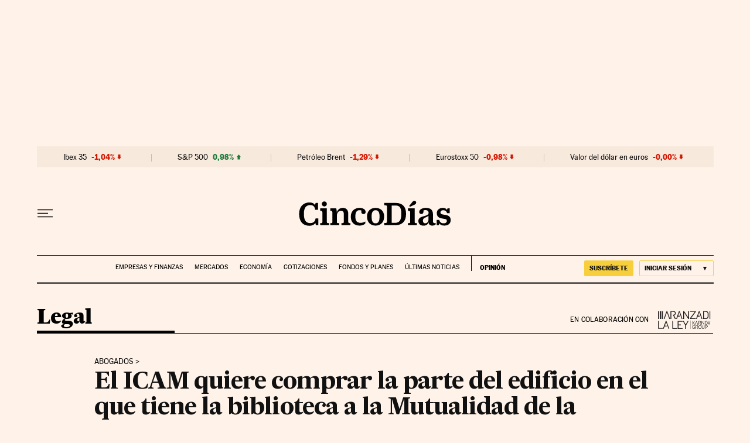

--- FILE ---
content_type: image/svg+xml
request_url: https://static.elpais.com/dist/resources/images/sections/legal/logo-aranzadi-laley.svg
body_size: 2535
content:
<?xml version="1.0" encoding="UTF-8"?>
<svg width="135" height="48" viewBox="0 0 135 48" fill="none" xmlns="http://www.w3.org/2000/svg">
<g clip-path="url(#clip0_200_5)">
<path d="M124.233 37.0713H120.694V46.5768H121.797V38.094H124.163C124.885 38.094 126.088 38.3247 126.088 39.8989C126.088 41.4731 124.875 41.7037 124.163 41.7037H122.95V42.7265H124.233C125.998 42.7265 127.181 41.5934 127.181 39.8989C127.181 38.2043 125.998 37.0713 124.233 37.0713Z" fill="#231F20"/>
<path d="M115.59 46.657C113.635 46.657 112.271 45.3234 112.271 43.4284V37.0813H113.374V43.3481C113.374 44.7419 114.246 45.6443 115.6 45.6443C116.954 45.6443 117.826 44.7419 117.826 43.3481V37.0813H118.929V43.4284C118.929 45.3335 117.565 46.657 115.61 46.657" fill="#231F20"/>
<path d="M107.318 38.0237C106.716 38.0237 106.155 38.2544 105.734 38.6655C105.142 39.2571 105.092 39.9289 105.092 41.834C105.092 43.7391 105.142 44.4109 105.734 45.0025C106.145 45.4136 106.706 45.6442 107.318 45.6442C107.929 45.6442 108.481 45.4136 108.902 45.0025C109.494 44.4109 109.544 43.7491 109.544 41.834C109.544 39.9188 109.494 39.2571 108.902 38.6655C108.491 38.2544 107.929 38.0237 107.318 38.0237ZM107.318 46.6569C106.395 46.6569 105.543 46.306 104.901 45.6643C103.999 44.7618 103.999 43.8394 103.999 41.824C103.999 39.8085 103.999 38.8861 104.901 37.9836C105.543 37.3419 106.405 36.991 107.318 36.991C108.23 36.991 109.093 37.3419 109.734 37.9836C110.637 38.8861 110.637 39.8085 110.637 41.824C110.637 43.8394 110.637 44.7618 109.734 45.6643C109.093 46.306 108.23 46.6569 107.318 46.6569Z" fill="#231F20"/>
<path d="M100.73 42.3154C101.983 41.9945 102.725 41.042 102.725 39.7184C102.725 38.1141 101.622 37.0713 99.9179 37.0713H96.248V46.5768H97.351V38.094H99.8277C100.971 38.094 101.633 38.6856 101.633 39.7284C101.633 41.1523 100.499 41.3628 99.8277 41.3628H99.5168V42.3856L101.693 46.5768H102.956L100.73 42.3154Z" fill="#231F20"/>
<path d="M91.375 46.6569C90.4525 46.6569 89.6002 46.306 88.9585 45.6643C88.0561 44.7618 88.0561 43.8394 88.0561 41.824C88.0561 39.8085 88.0561 38.8861 88.9585 37.9836C89.6002 37.3419 90.4626 36.991 91.375 36.991C92.6384 36.991 93.4305 37.5224 94.2327 38.3145L94.3731 38.4549L93.621 39.2069L93.4807 39.0665C92.7487 38.3346 92.2774 38.0137 91.375 38.0137C90.7734 38.0137 90.2119 38.2443 89.7908 38.6554C89.1992 39.247 89.149 39.9188 89.149 41.824C89.149 43.7291 89.1992 44.4009 89.7908 44.9925C90.1918 45.4036 90.7634 45.6342 91.375 45.6342C92.0568 45.6342 92.6885 45.3434 93.1097 44.832C93.4706 44.3908 93.611 43.9096 93.611 43.1575V42.5459H91.1745V41.5231H94.714V43.2077C94.714 44.2505 94.4733 44.9423 93.9218 45.5439C93.2801 46.2559 92.3576 46.6569 91.385 46.6569" fill="#231F20"/>
<path d="M133.027 26.2021L130.65 33.7625L128.274 26.2021H127.131L130.259 35.7277H131.052L134.18 26.2021H133.027Z" fill="#231F20"/>
<path d="M123.401 27.1646C122.799 27.1646 122.238 27.3952 121.817 27.8063C121.225 28.3979 121.175 29.0697 121.175 30.9748C121.175 32.88 121.225 33.5518 121.817 34.1434C122.228 34.5545 122.789 34.7851 123.401 34.7851C124.013 34.7851 124.564 34.5545 124.985 34.1434C125.577 33.5518 125.627 32.89 125.627 30.9748C125.627 29.0597 125.577 28.3979 124.985 27.8063C124.574 27.3952 124.013 27.1646 123.401 27.1646ZM123.401 35.7978C122.479 35.7978 121.626 35.4469 120.985 34.8051C120.082 33.9027 120.082 32.9802 120.082 30.9648C120.082 28.9494 120.082 28.0269 120.985 27.1245C121.626 26.4828 122.489 26.1318 123.401 26.1318C124.313 26.1318 125.176 26.4828 125.818 27.1245C126.72 28.0269 126.72 28.9494 126.72 30.9648C126.72 32.9802 126.72 33.9027 125.818 34.8051C125.176 35.4469 124.313 35.7978 123.401 35.7978Z" fill="#231F20"/>
<path d="M118.327 35.7277H117.385L112.361 28.1875V35.7277H111.319V26.2021H112.271L117.295 33.7424V26.2021H118.327V35.7277Z" fill="#231F20"/>
<path d="M107.829 31.4562C109.083 31.1354 109.825 30.1828 109.825 28.8593C109.825 27.255 108.722 26.2122 107.017 26.2122H103.347V35.7177H104.45V27.2349H106.927C108.07 27.2349 108.732 27.8265 108.732 28.8693C108.732 30.2931 107.599 30.5037 106.927 30.5037H106.616V31.5264L108.792 35.7177H110.055L107.829 31.4562Z" fill="#231F20"/>
<path d="M95.7467 35.7277L98.5041 27.8867L101.262 35.7277H102.415L98.8952 26.2021H98.1031L94.5936 35.7277H95.7467Z" fill="#231F20"/>
<path d="M94.373 26.2021H93.1397L89.6403 30.9649L93.631 35.7277H94.0221L94.3028 34.8855L90.9338 30.8747L94.373 26.2021Z" fill="#231F20"/>
<path d="M89.3195 26.2322H88.2566V35.6374H89.3195V26.2322Z" fill="#231F20"/>
<path d="M83.5339 25.1191H83.0827V47.7098H83.5339V25.1191Z" fill="#231F20"/>
<path d="M78.3701 26.2222H75.9736L70.8799 35.3567L65.7963 26.2222H63.3998L69.787 37.3019V46.5969H71.9628V37.322L78.3701 26.2222Z" fill="#231F20"/>
<path d="M50.2946 46.5969V26.2222H62.9486V28.1674H52.4705V35.3467H58.6671V37.3019H52.4705V44.6517H62.9486V46.5969H50.2946Z" fill="#231F20"/>
<path d="M36.8385 46.6069V26.2222H39.0143V44.6517H48.6603V46.6069H36.8385Z" fill="#231F20"/>
<path d="M26.7113 46.3061H28.9072L21.5273 26.1018H19.8228L12.4429 46.3061H14.6388L16.8247 40.1195H22.2693L21.5875 38.1943H17.5065L20.675 29.2302L26.7113 46.3061Z" fill="#231F20"/>
<path d="M0.179993 46.3062V25.9214H2.35584V44.3509H12.0018V46.3062H0.179993Z" fill="#231F20"/>
<path d="M134.09 0.823975H131.934V21.0182H134.09V0.823975Z" fill="#231F20"/>
<path d="M125.968 4.23313C124.915 3.16025 123.561 2.75917 121.997 2.75917H117.606V19.0931H121.997C123.551 19.0931 124.915 18.692 125.968 17.6191C127.352 16.1752 127.302 13.1671 127.302 10.7105C127.302 8.25393 127.362 5.68704 125.968 4.24316M127.472 19.1432C126.259 20.3564 124.464 21.0182 122.368 21.0182H115.45V0.823975H122.368C124.464 0.823975 126.249 1.47573 127.472 2.69901C129.568 4.79464 129.457 7.89297 129.457 10.7005C129.457 13.5081 129.568 17.0476 127.472 19.1432Z" fill="#231F20"/>
<path d="M111.539 21.0182H113.735L106.365 0.823975H104.661L97.2809 21.0182H99.4768L101.663 14.8416H107.097L106.425 12.9165H102.344L105.513 3.95238L111.539 21.0182Z" fill="#231F20"/>
<path d="M94.1725 2.74915L81.8093 19.2034V21.0182H96.8397V19.0931H84.5567L96.8397 2.75917V0.823975H81.8093V2.75917L94.1725 2.74915Z" fill="#231F20"/>
<path d="M66.6887 4.64424L77.5278 21.0182H79.5733V0.823975H77.4175V16.9673L66.6887 0.823975H64.5329V21.0182H66.6887V4.64424Z" fill="#231F20"/>
<path d="M60.6224 21.0182H62.8183L55.4485 0.823975H53.7339L46.3641 21.0182H48.56L50.7358 14.8416H56.1804L55.4986 12.9165H51.4176L54.5862 3.95238L60.6224 21.0182Z" fill="#231F20"/>
<path d="M38.8038 10.1591H39.3453C41.7016 10.1591 43.3761 8.93577 43.3761 6.46914C43.3761 4.00251 41.7016 2.74915 39.3453 2.74915H33.9608V21.0182H31.805V0.823975H39.5458C43.0652 0.823975 45.5319 2.94969 45.5319 6.43906C45.5319 9.38698 43.7471 11.3222 41.13 11.8536L45.9229 21.0182H43.3961L38.8038 12.0541V10.149V10.1591Z" fill="#231F20"/>
<path d="M23.6531 0.823975H21.9485L14.5687 21.0182H16.7646L22.8008 3.95238L28.837 21.0182H31.0229L23.6531 0.823975Z" fill="#231F20"/>
<path d="M12.4028 0.823975H9.54517V21.0182H12.4028V0.823975Z" fill="#231F20"/>
<path d="M7.72023 0.823975H4.86255V21.0182H7.72023V0.823975Z" fill="#231F20"/>
<path d="M3.03767 0.823975H0.179993V21.0182H3.03767V0.823975Z" fill="#231F20"/>
</g>
<defs>
<clipPath id="clip0_200_5">
<rect width="134" height="46.886" fill="white" transform="translate(0.179993 0.823975)"/>
</clipPath>
</defs>
</svg>


--- FILE ---
content_type: application/javascript; charset=utf-8
request_url: https://fundingchoicesmessages.google.com/f/AGSKWxUvsiB8CTNdomXaIhNHo_gWNEzqr_BG7PoXuZeejbRQ99X-bk0D4ual3NVOkeQ-Zz__FkDaNFQVe8_KCO7c_uzou1fcD4TcJo6x1rt75_5W2rsZLInPDbl0wu7yKRBAVR4G-kaZaLF7ayPvMk0j06YBK_66ffP2LhZF47EO37q04MZCFkQxxLh75413/_/advertisements._text_ads..ad-cloud./ad-title./ad_header.
body_size: -1292
content:
window['a862072c-6b2e-42b5-9595-f604a4c8a57f'] = true;